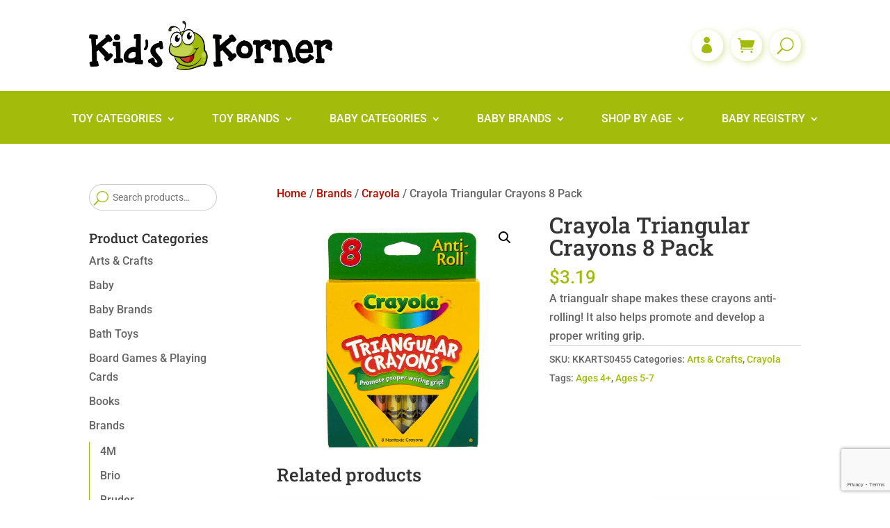

--- FILE ---
content_type: text/html; charset=utf-8
request_url: https://www.google.com/recaptcha/api2/anchor?ar=1&k=6LfowsMbAAAAAB1Oo42850jQ_mLHEA3jkudUXJi-&co=aHR0cHM6Ly9raWRza29ybmVyLmNhOjQ0Mw..&hl=en&v=PoyoqOPhxBO7pBk68S4YbpHZ&size=invisible&anchor-ms=20000&execute-ms=30000&cb=cds1nwbi8o5c
body_size: 48888
content:
<!DOCTYPE HTML><html dir="ltr" lang="en"><head><meta http-equiv="Content-Type" content="text/html; charset=UTF-8">
<meta http-equiv="X-UA-Compatible" content="IE=edge">
<title>reCAPTCHA</title>
<style type="text/css">
/* cyrillic-ext */
@font-face {
  font-family: 'Roboto';
  font-style: normal;
  font-weight: 400;
  font-stretch: 100%;
  src: url(//fonts.gstatic.com/s/roboto/v48/KFO7CnqEu92Fr1ME7kSn66aGLdTylUAMa3GUBHMdazTgWw.woff2) format('woff2');
  unicode-range: U+0460-052F, U+1C80-1C8A, U+20B4, U+2DE0-2DFF, U+A640-A69F, U+FE2E-FE2F;
}
/* cyrillic */
@font-face {
  font-family: 'Roboto';
  font-style: normal;
  font-weight: 400;
  font-stretch: 100%;
  src: url(//fonts.gstatic.com/s/roboto/v48/KFO7CnqEu92Fr1ME7kSn66aGLdTylUAMa3iUBHMdazTgWw.woff2) format('woff2');
  unicode-range: U+0301, U+0400-045F, U+0490-0491, U+04B0-04B1, U+2116;
}
/* greek-ext */
@font-face {
  font-family: 'Roboto';
  font-style: normal;
  font-weight: 400;
  font-stretch: 100%;
  src: url(//fonts.gstatic.com/s/roboto/v48/KFO7CnqEu92Fr1ME7kSn66aGLdTylUAMa3CUBHMdazTgWw.woff2) format('woff2');
  unicode-range: U+1F00-1FFF;
}
/* greek */
@font-face {
  font-family: 'Roboto';
  font-style: normal;
  font-weight: 400;
  font-stretch: 100%;
  src: url(//fonts.gstatic.com/s/roboto/v48/KFO7CnqEu92Fr1ME7kSn66aGLdTylUAMa3-UBHMdazTgWw.woff2) format('woff2');
  unicode-range: U+0370-0377, U+037A-037F, U+0384-038A, U+038C, U+038E-03A1, U+03A3-03FF;
}
/* math */
@font-face {
  font-family: 'Roboto';
  font-style: normal;
  font-weight: 400;
  font-stretch: 100%;
  src: url(//fonts.gstatic.com/s/roboto/v48/KFO7CnqEu92Fr1ME7kSn66aGLdTylUAMawCUBHMdazTgWw.woff2) format('woff2');
  unicode-range: U+0302-0303, U+0305, U+0307-0308, U+0310, U+0312, U+0315, U+031A, U+0326-0327, U+032C, U+032F-0330, U+0332-0333, U+0338, U+033A, U+0346, U+034D, U+0391-03A1, U+03A3-03A9, U+03B1-03C9, U+03D1, U+03D5-03D6, U+03F0-03F1, U+03F4-03F5, U+2016-2017, U+2034-2038, U+203C, U+2040, U+2043, U+2047, U+2050, U+2057, U+205F, U+2070-2071, U+2074-208E, U+2090-209C, U+20D0-20DC, U+20E1, U+20E5-20EF, U+2100-2112, U+2114-2115, U+2117-2121, U+2123-214F, U+2190, U+2192, U+2194-21AE, U+21B0-21E5, U+21F1-21F2, U+21F4-2211, U+2213-2214, U+2216-22FF, U+2308-230B, U+2310, U+2319, U+231C-2321, U+2336-237A, U+237C, U+2395, U+239B-23B7, U+23D0, U+23DC-23E1, U+2474-2475, U+25AF, U+25B3, U+25B7, U+25BD, U+25C1, U+25CA, U+25CC, U+25FB, U+266D-266F, U+27C0-27FF, U+2900-2AFF, U+2B0E-2B11, U+2B30-2B4C, U+2BFE, U+3030, U+FF5B, U+FF5D, U+1D400-1D7FF, U+1EE00-1EEFF;
}
/* symbols */
@font-face {
  font-family: 'Roboto';
  font-style: normal;
  font-weight: 400;
  font-stretch: 100%;
  src: url(//fonts.gstatic.com/s/roboto/v48/KFO7CnqEu92Fr1ME7kSn66aGLdTylUAMaxKUBHMdazTgWw.woff2) format('woff2');
  unicode-range: U+0001-000C, U+000E-001F, U+007F-009F, U+20DD-20E0, U+20E2-20E4, U+2150-218F, U+2190, U+2192, U+2194-2199, U+21AF, U+21E6-21F0, U+21F3, U+2218-2219, U+2299, U+22C4-22C6, U+2300-243F, U+2440-244A, U+2460-24FF, U+25A0-27BF, U+2800-28FF, U+2921-2922, U+2981, U+29BF, U+29EB, U+2B00-2BFF, U+4DC0-4DFF, U+FFF9-FFFB, U+10140-1018E, U+10190-1019C, U+101A0, U+101D0-101FD, U+102E0-102FB, U+10E60-10E7E, U+1D2C0-1D2D3, U+1D2E0-1D37F, U+1F000-1F0FF, U+1F100-1F1AD, U+1F1E6-1F1FF, U+1F30D-1F30F, U+1F315, U+1F31C, U+1F31E, U+1F320-1F32C, U+1F336, U+1F378, U+1F37D, U+1F382, U+1F393-1F39F, U+1F3A7-1F3A8, U+1F3AC-1F3AF, U+1F3C2, U+1F3C4-1F3C6, U+1F3CA-1F3CE, U+1F3D4-1F3E0, U+1F3ED, U+1F3F1-1F3F3, U+1F3F5-1F3F7, U+1F408, U+1F415, U+1F41F, U+1F426, U+1F43F, U+1F441-1F442, U+1F444, U+1F446-1F449, U+1F44C-1F44E, U+1F453, U+1F46A, U+1F47D, U+1F4A3, U+1F4B0, U+1F4B3, U+1F4B9, U+1F4BB, U+1F4BF, U+1F4C8-1F4CB, U+1F4D6, U+1F4DA, U+1F4DF, U+1F4E3-1F4E6, U+1F4EA-1F4ED, U+1F4F7, U+1F4F9-1F4FB, U+1F4FD-1F4FE, U+1F503, U+1F507-1F50B, U+1F50D, U+1F512-1F513, U+1F53E-1F54A, U+1F54F-1F5FA, U+1F610, U+1F650-1F67F, U+1F687, U+1F68D, U+1F691, U+1F694, U+1F698, U+1F6AD, U+1F6B2, U+1F6B9-1F6BA, U+1F6BC, U+1F6C6-1F6CF, U+1F6D3-1F6D7, U+1F6E0-1F6EA, U+1F6F0-1F6F3, U+1F6F7-1F6FC, U+1F700-1F7FF, U+1F800-1F80B, U+1F810-1F847, U+1F850-1F859, U+1F860-1F887, U+1F890-1F8AD, U+1F8B0-1F8BB, U+1F8C0-1F8C1, U+1F900-1F90B, U+1F93B, U+1F946, U+1F984, U+1F996, U+1F9E9, U+1FA00-1FA6F, U+1FA70-1FA7C, U+1FA80-1FA89, U+1FA8F-1FAC6, U+1FACE-1FADC, U+1FADF-1FAE9, U+1FAF0-1FAF8, U+1FB00-1FBFF;
}
/* vietnamese */
@font-face {
  font-family: 'Roboto';
  font-style: normal;
  font-weight: 400;
  font-stretch: 100%;
  src: url(//fonts.gstatic.com/s/roboto/v48/KFO7CnqEu92Fr1ME7kSn66aGLdTylUAMa3OUBHMdazTgWw.woff2) format('woff2');
  unicode-range: U+0102-0103, U+0110-0111, U+0128-0129, U+0168-0169, U+01A0-01A1, U+01AF-01B0, U+0300-0301, U+0303-0304, U+0308-0309, U+0323, U+0329, U+1EA0-1EF9, U+20AB;
}
/* latin-ext */
@font-face {
  font-family: 'Roboto';
  font-style: normal;
  font-weight: 400;
  font-stretch: 100%;
  src: url(//fonts.gstatic.com/s/roboto/v48/KFO7CnqEu92Fr1ME7kSn66aGLdTylUAMa3KUBHMdazTgWw.woff2) format('woff2');
  unicode-range: U+0100-02BA, U+02BD-02C5, U+02C7-02CC, U+02CE-02D7, U+02DD-02FF, U+0304, U+0308, U+0329, U+1D00-1DBF, U+1E00-1E9F, U+1EF2-1EFF, U+2020, U+20A0-20AB, U+20AD-20C0, U+2113, U+2C60-2C7F, U+A720-A7FF;
}
/* latin */
@font-face {
  font-family: 'Roboto';
  font-style: normal;
  font-weight: 400;
  font-stretch: 100%;
  src: url(//fonts.gstatic.com/s/roboto/v48/KFO7CnqEu92Fr1ME7kSn66aGLdTylUAMa3yUBHMdazQ.woff2) format('woff2');
  unicode-range: U+0000-00FF, U+0131, U+0152-0153, U+02BB-02BC, U+02C6, U+02DA, U+02DC, U+0304, U+0308, U+0329, U+2000-206F, U+20AC, U+2122, U+2191, U+2193, U+2212, U+2215, U+FEFF, U+FFFD;
}
/* cyrillic-ext */
@font-face {
  font-family: 'Roboto';
  font-style: normal;
  font-weight: 500;
  font-stretch: 100%;
  src: url(//fonts.gstatic.com/s/roboto/v48/KFO7CnqEu92Fr1ME7kSn66aGLdTylUAMa3GUBHMdazTgWw.woff2) format('woff2');
  unicode-range: U+0460-052F, U+1C80-1C8A, U+20B4, U+2DE0-2DFF, U+A640-A69F, U+FE2E-FE2F;
}
/* cyrillic */
@font-face {
  font-family: 'Roboto';
  font-style: normal;
  font-weight: 500;
  font-stretch: 100%;
  src: url(//fonts.gstatic.com/s/roboto/v48/KFO7CnqEu92Fr1ME7kSn66aGLdTylUAMa3iUBHMdazTgWw.woff2) format('woff2');
  unicode-range: U+0301, U+0400-045F, U+0490-0491, U+04B0-04B1, U+2116;
}
/* greek-ext */
@font-face {
  font-family: 'Roboto';
  font-style: normal;
  font-weight: 500;
  font-stretch: 100%;
  src: url(//fonts.gstatic.com/s/roboto/v48/KFO7CnqEu92Fr1ME7kSn66aGLdTylUAMa3CUBHMdazTgWw.woff2) format('woff2');
  unicode-range: U+1F00-1FFF;
}
/* greek */
@font-face {
  font-family: 'Roboto';
  font-style: normal;
  font-weight: 500;
  font-stretch: 100%;
  src: url(//fonts.gstatic.com/s/roboto/v48/KFO7CnqEu92Fr1ME7kSn66aGLdTylUAMa3-UBHMdazTgWw.woff2) format('woff2');
  unicode-range: U+0370-0377, U+037A-037F, U+0384-038A, U+038C, U+038E-03A1, U+03A3-03FF;
}
/* math */
@font-face {
  font-family: 'Roboto';
  font-style: normal;
  font-weight: 500;
  font-stretch: 100%;
  src: url(//fonts.gstatic.com/s/roboto/v48/KFO7CnqEu92Fr1ME7kSn66aGLdTylUAMawCUBHMdazTgWw.woff2) format('woff2');
  unicode-range: U+0302-0303, U+0305, U+0307-0308, U+0310, U+0312, U+0315, U+031A, U+0326-0327, U+032C, U+032F-0330, U+0332-0333, U+0338, U+033A, U+0346, U+034D, U+0391-03A1, U+03A3-03A9, U+03B1-03C9, U+03D1, U+03D5-03D6, U+03F0-03F1, U+03F4-03F5, U+2016-2017, U+2034-2038, U+203C, U+2040, U+2043, U+2047, U+2050, U+2057, U+205F, U+2070-2071, U+2074-208E, U+2090-209C, U+20D0-20DC, U+20E1, U+20E5-20EF, U+2100-2112, U+2114-2115, U+2117-2121, U+2123-214F, U+2190, U+2192, U+2194-21AE, U+21B0-21E5, U+21F1-21F2, U+21F4-2211, U+2213-2214, U+2216-22FF, U+2308-230B, U+2310, U+2319, U+231C-2321, U+2336-237A, U+237C, U+2395, U+239B-23B7, U+23D0, U+23DC-23E1, U+2474-2475, U+25AF, U+25B3, U+25B7, U+25BD, U+25C1, U+25CA, U+25CC, U+25FB, U+266D-266F, U+27C0-27FF, U+2900-2AFF, U+2B0E-2B11, U+2B30-2B4C, U+2BFE, U+3030, U+FF5B, U+FF5D, U+1D400-1D7FF, U+1EE00-1EEFF;
}
/* symbols */
@font-face {
  font-family: 'Roboto';
  font-style: normal;
  font-weight: 500;
  font-stretch: 100%;
  src: url(//fonts.gstatic.com/s/roboto/v48/KFO7CnqEu92Fr1ME7kSn66aGLdTylUAMaxKUBHMdazTgWw.woff2) format('woff2');
  unicode-range: U+0001-000C, U+000E-001F, U+007F-009F, U+20DD-20E0, U+20E2-20E4, U+2150-218F, U+2190, U+2192, U+2194-2199, U+21AF, U+21E6-21F0, U+21F3, U+2218-2219, U+2299, U+22C4-22C6, U+2300-243F, U+2440-244A, U+2460-24FF, U+25A0-27BF, U+2800-28FF, U+2921-2922, U+2981, U+29BF, U+29EB, U+2B00-2BFF, U+4DC0-4DFF, U+FFF9-FFFB, U+10140-1018E, U+10190-1019C, U+101A0, U+101D0-101FD, U+102E0-102FB, U+10E60-10E7E, U+1D2C0-1D2D3, U+1D2E0-1D37F, U+1F000-1F0FF, U+1F100-1F1AD, U+1F1E6-1F1FF, U+1F30D-1F30F, U+1F315, U+1F31C, U+1F31E, U+1F320-1F32C, U+1F336, U+1F378, U+1F37D, U+1F382, U+1F393-1F39F, U+1F3A7-1F3A8, U+1F3AC-1F3AF, U+1F3C2, U+1F3C4-1F3C6, U+1F3CA-1F3CE, U+1F3D4-1F3E0, U+1F3ED, U+1F3F1-1F3F3, U+1F3F5-1F3F7, U+1F408, U+1F415, U+1F41F, U+1F426, U+1F43F, U+1F441-1F442, U+1F444, U+1F446-1F449, U+1F44C-1F44E, U+1F453, U+1F46A, U+1F47D, U+1F4A3, U+1F4B0, U+1F4B3, U+1F4B9, U+1F4BB, U+1F4BF, U+1F4C8-1F4CB, U+1F4D6, U+1F4DA, U+1F4DF, U+1F4E3-1F4E6, U+1F4EA-1F4ED, U+1F4F7, U+1F4F9-1F4FB, U+1F4FD-1F4FE, U+1F503, U+1F507-1F50B, U+1F50D, U+1F512-1F513, U+1F53E-1F54A, U+1F54F-1F5FA, U+1F610, U+1F650-1F67F, U+1F687, U+1F68D, U+1F691, U+1F694, U+1F698, U+1F6AD, U+1F6B2, U+1F6B9-1F6BA, U+1F6BC, U+1F6C6-1F6CF, U+1F6D3-1F6D7, U+1F6E0-1F6EA, U+1F6F0-1F6F3, U+1F6F7-1F6FC, U+1F700-1F7FF, U+1F800-1F80B, U+1F810-1F847, U+1F850-1F859, U+1F860-1F887, U+1F890-1F8AD, U+1F8B0-1F8BB, U+1F8C0-1F8C1, U+1F900-1F90B, U+1F93B, U+1F946, U+1F984, U+1F996, U+1F9E9, U+1FA00-1FA6F, U+1FA70-1FA7C, U+1FA80-1FA89, U+1FA8F-1FAC6, U+1FACE-1FADC, U+1FADF-1FAE9, U+1FAF0-1FAF8, U+1FB00-1FBFF;
}
/* vietnamese */
@font-face {
  font-family: 'Roboto';
  font-style: normal;
  font-weight: 500;
  font-stretch: 100%;
  src: url(//fonts.gstatic.com/s/roboto/v48/KFO7CnqEu92Fr1ME7kSn66aGLdTylUAMa3OUBHMdazTgWw.woff2) format('woff2');
  unicode-range: U+0102-0103, U+0110-0111, U+0128-0129, U+0168-0169, U+01A0-01A1, U+01AF-01B0, U+0300-0301, U+0303-0304, U+0308-0309, U+0323, U+0329, U+1EA0-1EF9, U+20AB;
}
/* latin-ext */
@font-face {
  font-family: 'Roboto';
  font-style: normal;
  font-weight: 500;
  font-stretch: 100%;
  src: url(//fonts.gstatic.com/s/roboto/v48/KFO7CnqEu92Fr1ME7kSn66aGLdTylUAMa3KUBHMdazTgWw.woff2) format('woff2');
  unicode-range: U+0100-02BA, U+02BD-02C5, U+02C7-02CC, U+02CE-02D7, U+02DD-02FF, U+0304, U+0308, U+0329, U+1D00-1DBF, U+1E00-1E9F, U+1EF2-1EFF, U+2020, U+20A0-20AB, U+20AD-20C0, U+2113, U+2C60-2C7F, U+A720-A7FF;
}
/* latin */
@font-face {
  font-family: 'Roboto';
  font-style: normal;
  font-weight: 500;
  font-stretch: 100%;
  src: url(//fonts.gstatic.com/s/roboto/v48/KFO7CnqEu92Fr1ME7kSn66aGLdTylUAMa3yUBHMdazQ.woff2) format('woff2');
  unicode-range: U+0000-00FF, U+0131, U+0152-0153, U+02BB-02BC, U+02C6, U+02DA, U+02DC, U+0304, U+0308, U+0329, U+2000-206F, U+20AC, U+2122, U+2191, U+2193, U+2212, U+2215, U+FEFF, U+FFFD;
}
/* cyrillic-ext */
@font-face {
  font-family: 'Roboto';
  font-style: normal;
  font-weight: 900;
  font-stretch: 100%;
  src: url(//fonts.gstatic.com/s/roboto/v48/KFO7CnqEu92Fr1ME7kSn66aGLdTylUAMa3GUBHMdazTgWw.woff2) format('woff2');
  unicode-range: U+0460-052F, U+1C80-1C8A, U+20B4, U+2DE0-2DFF, U+A640-A69F, U+FE2E-FE2F;
}
/* cyrillic */
@font-face {
  font-family: 'Roboto';
  font-style: normal;
  font-weight: 900;
  font-stretch: 100%;
  src: url(//fonts.gstatic.com/s/roboto/v48/KFO7CnqEu92Fr1ME7kSn66aGLdTylUAMa3iUBHMdazTgWw.woff2) format('woff2');
  unicode-range: U+0301, U+0400-045F, U+0490-0491, U+04B0-04B1, U+2116;
}
/* greek-ext */
@font-face {
  font-family: 'Roboto';
  font-style: normal;
  font-weight: 900;
  font-stretch: 100%;
  src: url(//fonts.gstatic.com/s/roboto/v48/KFO7CnqEu92Fr1ME7kSn66aGLdTylUAMa3CUBHMdazTgWw.woff2) format('woff2');
  unicode-range: U+1F00-1FFF;
}
/* greek */
@font-face {
  font-family: 'Roboto';
  font-style: normal;
  font-weight: 900;
  font-stretch: 100%;
  src: url(//fonts.gstatic.com/s/roboto/v48/KFO7CnqEu92Fr1ME7kSn66aGLdTylUAMa3-UBHMdazTgWw.woff2) format('woff2');
  unicode-range: U+0370-0377, U+037A-037F, U+0384-038A, U+038C, U+038E-03A1, U+03A3-03FF;
}
/* math */
@font-face {
  font-family: 'Roboto';
  font-style: normal;
  font-weight: 900;
  font-stretch: 100%;
  src: url(//fonts.gstatic.com/s/roboto/v48/KFO7CnqEu92Fr1ME7kSn66aGLdTylUAMawCUBHMdazTgWw.woff2) format('woff2');
  unicode-range: U+0302-0303, U+0305, U+0307-0308, U+0310, U+0312, U+0315, U+031A, U+0326-0327, U+032C, U+032F-0330, U+0332-0333, U+0338, U+033A, U+0346, U+034D, U+0391-03A1, U+03A3-03A9, U+03B1-03C9, U+03D1, U+03D5-03D6, U+03F0-03F1, U+03F4-03F5, U+2016-2017, U+2034-2038, U+203C, U+2040, U+2043, U+2047, U+2050, U+2057, U+205F, U+2070-2071, U+2074-208E, U+2090-209C, U+20D0-20DC, U+20E1, U+20E5-20EF, U+2100-2112, U+2114-2115, U+2117-2121, U+2123-214F, U+2190, U+2192, U+2194-21AE, U+21B0-21E5, U+21F1-21F2, U+21F4-2211, U+2213-2214, U+2216-22FF, U+2308-230B, U+2310, U+2319, U+231C-2321, U+2336-237A, U+237C, U+2395, U+239B-23B7, U+23D0, U+23DC-23E1, U+2474-2475, U+25AF, U+25B3, U+25B7, U+25BD, U+25C1, U+25CA, U+25CC, U+25FB, U+266D-266F, U+27C0-27FF, U+2900-2AFF, U+2B0E-2B11, U+2B30-2B4C, U+2BFE, U+3030, U+FF5B, U+FF5D, U+1D400-1D7FF, U+1EE00-1EEFF;
}
/* symbols */
@font-face {
  font-family: 'Roboto';
  font-style: normal;
  font-weight: 900;
  font-stretch: 100%;
  src: url(//fonts.gstatic.com/s/roboto/v48/KFO7CnqEu92Fr1ME7kSn66aGLdTylUAMaxKUBHMdazTgWw.woff2) format('woff2');
  unicode-range: U+0001-000C, U+000E-001F, U+007F-009F, U+20DD-20E0, U+20E2-20E4, U+2150-218F, U+2190, U+2192, U+2194-2199, U+21AF, U+21E6-21F0, U+21F3, U+2218-2219, U+2299, U+22C4-22C6, U+2300-243F, U+2440-244A, U+2460-24FF, U+25A0-27BF, U+2800-28FF, U+2921-2922, U+2981, U+29BF, U+29EB, U+2B00-2BFF, U+4DC0-4DFF, U+FFF9-FFFB, U+10140-1018E, U+10190-1019C, U+101A0, U+101D0-101FD, U+102E0-102FB, U+10E60-10E7E, U+1D2C0-1D2D3, U+1D2E0-1D37F, U+1F000-1F0FF, U+1F100-1F1AD, U+1F1E6-1F1FF, U+1F30D-1F30F, U+1F315, U+1F31C, U+1F31E, U+1F320-1F32C, U+1F336, U+1F378, U+1F37D, U+1F382, U+1F393-1F39F, U+1F3A7-1F3A8, U+1F3AC-1F3AF, U+1F3C2, U+1F3C4-1F3C6, U+1F3CA-1F3CE, U+1F3D4-1F3E0, U+1F3ED, U+1F3F1-1F3F3, U+1F3F5-1F3F7, U+1F408, U+1F415, U+1F41F, U+1F426, U+1F43F, U+1F441-1F442, U+1F444, U+1F446-1F449, U+1F44C-1F44E, U+1F453, U+1F46A, U+1F47D, U+1F4A3, U+1F4B0, U+1F4B3, U+1F4B9, U+1F4BB, U+1F4BF, U+1F4C8-1F4CB, U+1F4D6, U+1F4DA, U+1F4DF, U+1F4E3-1F4E6, U+1F4EA-1F4ED, U+1F4F7, U+1F4F9-1F4FB, U+1F4FD-1F4FE, U+1F503, U+1F507-1F50B, U+1F50D, U+1F512-1F513, U+1F53E-1F54A, U+1F54F-1F5FA, U+1F610, U+1F650-1F67F, U+1F687, U+1F68D, U+1F691, U+1F694, U+1F698, U+1F6AD, U+1F6B2, U+1F6B9-1F6BA, U+1F6BC, U+1F6C6-1F6CF, U+1F6D3-1F6D7, U+1F6E0-1F6EA, U+1F6F0-1F6F3, U+1F6F7-1F6FC, U+1F700-1F7FF, U+1F800-1F80B, U+1F810-1F847, U+1F850-1F859, U+1F860-1F887, U+1F890-1F8AD, U+1F8B0-1F8BB, U+1F8C0-1F8C1, U+1F900-1F90B, U+1F93B, U+1F946, U+1F984, U+1F996, U+1F9E9, U+1FA00-1FA6F, U+1FA70-1FA7C, U+1FA80-1FA89, U+1FA8F-1FAC6, U+1FACE-1FADC, U+1FADF-1FAE9, U+1FAF0-1FAF8, U+1FB00-1FBFF;
}
/* vietnamese */
@font-face {
  font-family: 'Roboto';
  font-style: normal;
  font-weight: 900;
  font-stretch: 100%;
  src: url(//fonts.gstatic.com/s/roboto/v48/KFO7CnqEu92Fr1ME7kSn66aGLdTylUAMa3OUBHMdazTgWw.woff2) format('woff2');
  unicode-range: U+0102-0103, U+0110-0111, U+0128-0129, U+0168-0169, U+01A0-01A1, U+01AF-01B0, U+0300-0301, U+0303-0304, U+0308-0309, U+0323, U+0329, U+1EA0-1EF9, U+20AB;
}
/* latin-ext */
@font-face {
  font-family: 'Roboto';
  font-style: normal;
  font-weight: 900;
  font-stretch: 100%;
  src: url(//fonts.gstatic.com/s/roboto/v48/KFO7CnqEu92Fr1ME7kSn66aGLdTylUAMa3KUBHMdazTgWw.woff2) format('woff2');
  unicode-range: U+0100-02BA, U+02BD-02C5, U+02C7-02CC, U+02CE-02D7, U+02DD-02FF, U+0304, U+0308, U+0329, U+1D00-1DBF, U+1E00-1E9F, U+1EF2-1EFF, U+2020, U+20A0-20AB, U+20AD-20C0, U+2113, U+2C60-2C7F, U+A720-A7FF;
}
/* latin */
@font-face {
  font-family: 'Roboto';
  font-style: normal;
  font-weight: 900;
  font-stretch: 100%;
  src: url(//fonts.gstatic.com/s/roboto/v48/KFO7CnqEu92Fr1ME7kSn66aGLdTylUAMa3yUBHMdazQ.woff2) format('woff2');
  unicode-range: U+0000-00FF, U+0131, U+0152-0153, U+02BB-02BC, U+02C6, U+02DA, U+02DC, U+0304, U+0308, U+0329, U+2000-206F, U+20AC, U+2122, U+2191, U+2193, U+2212, U+2215, U+FEFF, U+FFFD;
}

</style>
<link rel="stylesheet" type="text/css" href="https://www.gstatic.com/recaptcha/releases/PoyoqOPhxBO7pBk68S4YbpHZ/styles__ltr.css">
<script nonce="V1wC61T1RgOSmjxvuCqvdA" type="text/javascript">window['__recaptcha_api'] = 'https://www.google.com/recaptcha/api2/';</script>
<script type="text/javascript" src="https://www.gstatic.com/recaptcha/releases/PoyoqOPhxBO7pBk68S4YbpHZ/recaptcha__en.js" nonce="V1wC61T1RgOSmjxvuCqvdA">
      
    </script></head>
<body><div id="rc-anchor-alert" class="rc-anchor-alert"></div>
<input type="hidden" id="recaptcha-token" value="[base64]">
<script type="text/javascript" nonce="V1wC61T1RgOSmjxvuCqvdA">
      recaptcha.anchor.Main.init("[\x22ainput\x22,[\x22bgdata\x22,\x22\x22,\[base64]/[base64]/MjU1Ong/[base64]/[base64]/[base64]/[base64]/[base64]/[base64]/[base64]/[base64]/[base64]/[base64]/[base64]/[base64]/[base64]/[base64]/[base64]\\u003d\x22,\[base64]\x22,\[base64]/CsUzCrF9fwpXCqsKyw7fCtgMHwrB8w7xMBMOdwq3Cq8OmwoTCscKvWF0IwrLCvMKofTvDjMO/w4E+w6DDuMKUw6xIbkfDq8KPIwHCmMKewq50ThZPw7NzFMOnw5DCn8OoH1QSwoQRdsOewodtCS16w6ZpUHfDssKpWh/DhmMaScOLwrrClsOXw53DqMOKw4lsw5nDqMKcwoxCw7XDv8Ozwo7CmMOVRhgyw4bCkMOxw4DDlzwfHC1ww5/DucOEBH/Dm2/DoMO4c2nCvcOTUcKIwrvDt8Oiw7vCgsKZwrxXw5MtwpFew5zDtnHCl3DDonvDs8KJw5PDgy5lwqZ7U8KjKsKpIcOqwpPClsKdacKwwqRPK35GDcKjP8O1w5gbwrZKV8KlwrAicjVSw61fRsKkwoQww4XDpXBhfBPDi8O/wrHCs8OcFS7CisOkwq8rwrEGw45AN8OYV3dSAcOqdcKgNsOKMxrCl3shw4PDu0oRw4BNwpwaw7DCnWA4PcODwprDkFgyw6XCnEzCrcK8CH3Do8OJKUhbR0cBJMKlwqfDpXbCt8O2w53DtkXDmcOiexfDhwB9wqN/w75NwpLCjsKcwqUgBMKFYRfCgj/CqRbChhDDvHcrw4/DpMKIJCIsw4cZbMOOwo40c8OSRXh3c8OgM8OVY8OKwoDCjFjCgEg+A8OeJRjCnMKQwobDr2BMwqptIcOCI8OPw53DkQB8w7LDmG5Ww5XCqMKiwqDDh8OEwq3CjXfDsDZXw6nCuRHCs8KyOFgRw7TDlMKLLl3CjcKZw5UkGVrDrnDCvsKhwqLCrBE/wqPClxzCusOhw58gwoAXw5PDug0OP8K1w6jDn0AzC8OPUcKVOR7Dv8KGVjzCtcKdw7M7wrY0IxHCjsOhwrMvQsObwr4vQsONVcOgDsOCPSZnw6sFwpFOw4vDl2vDkSvCosOPwqbClcKhOsKvw6/CphnDqMOWQcOXX2UrGwYwJMKRwqDCuBwJw4zClknCoDTCkht/wojDr8KCw6dfImstw7HCrkHDnMKwJlw+w5tEf8KRw50cwrJxw6DDrlHDgHV2w4UzwoADw5XDj8OEwoXDl8KOw5UnKcKCw6PCiz7DisODV0PCtU7CtcO9ETnCk8K5akfCksOtwp0JCjoWwpHDqHA7WMO9ScOSwqXClSPCmcKIWcOywp/DlDNnCSzCsxvDqMKjwo1CwqjCscO6wqLDvzLDssKcw5TCuy43wq3ChxvDk8KHOjMNCTjDvsKLUw/Di8KgwoYGw4jClmkkw7NKw4vCujfCkMOAw7/CosOvFsOjFMOtL8O3J8K3w4N7bMO3w6jDtWFVYcOEKcOYXcOVKcOxKC3Cn8KSwqMOTx7CoA7DrMKRw6vCkxNUwoh5wrzDrkPCrHlewpXDj8Kzw43DtF9mw4VqPMKBG8KdwrJgVMK/HGNZw5DCqTrDuMK8wowSdMKuCTQ5w5YpwqUOHwrDiBsow6QPwptiw7/CmV/[base64]/CuQ/[base64]/DqB7Cn8OdTWx4wqRjKUHDmcKyAMKHw4dXw4Rrw5nDvcKlw5Nywq/CrcOqw7nCr2ZcdSfCqMK4wpfDjmBOw5ZTwrnCv2RWwp7Cl2/DicKVw4RWw5XDmcOOwrMgb8OsOcOXwrbDv8KLwpNjfW4Uw718w53ChA/Cphg7bxQEEHLCmsK0ecKQwo9EIsOPfcKbSx9qdcOWPzM9wrBaw7klZcKadcOwworCtFPChSE8CsK2w6LDgjUSWsKNKMOOWFIWw5HDgcO1Ok/[base64]/CnnLCssKjwoIZXCrDkcOHwp7CvMKYwoVBwoXDiQoxFEzDhBTDoHJwb1bDjg8twq3CmSAkHcOdAVxXVsKuwp/CjMOqw6nDgE0TZ8K5B8KcIcOcwpkNCMKBHMKbw73DlwDCi8OuwpMcwrvCiCBZInnClcO3wqFQHSMDw6x4wql8Z8K/w6HCtUM5w5ceHyzDusKZw7FOwoDDsMKya8Kabw5pBSNwcMOVw5/[base64]/CnRsyX8KLw7DDl8K6wrQDw4jDsTgRcsKPQUsDN8OLw5hVPsOxW8O0JnXCvm90YMKrEAHDncOsMx3CqsKaw5jDu8KLFcO8wq7Dh1vCusOpw7jDjGDDvUzCnsO6O8KZw4AMfRRSwrkUJjMhw7zCocK8w5vCgsKGwr/[base64]/DlMKJw73Dh8OEw4LCjMKDw4UZF8KvwrfDhcKpcBfCq8OWTMOdw5MmwoHCtMOdw7dcNcOfHsK8woYkwp7CmsKKXFnDh8K7w7bDg3Rfwq8aZ8KSwp9heX3CmsOJHgJdwpfCrEBbw6nDoEbCrUrDuBzCkHpEwp/[base64]/w5HCmj0bG8KFw4JmBQYdAsOew47CnUvDocOIw7vDssK9w5rCi8KfB8KbbBgHc2vDscK+w74JEcO3w6TClkDChsOKw5/DkcK1w6zDtsOjw67CqsKrwokRw55swrnCvMKdYFzDnsKTKHRew70SDRQ4w5bDo2rCuGTDicOcw4kTYlbCgS50w7XCt0HDtsKNSsKcOMKFJDjDg8KkbHXDoXI0UMK/fcONw6Ijw6sbK399wq84w6k7VMK1TMKNwrpQLMOfw73ChcKYJRd+w6A1w6zDoHFcw5TDtcO0STDDm8KAwpo/[base64]/CuMOiw4Z5EcO8HC9qwp3Di8KyccKDaMKoFcKowr81w5DCkVZ5w4dSMD9tw4/DucKsw5vCqFZdJsORw43DssKiQ8OMHMOSQgs4w7hAw5vCj8Kiw7vDgMO1LsOWwqBEwr4VYMO4wpjDlWZwecKaPMOgwpUkJU7DhxfDiQrDjArDjMKqw7dUw5jDrsO5wqx0EjPCgy/DvhhNw58HcUfDilfCosOkw5FwGwd1w43CtsKKw5jCrsKbMn0Gw4AAwoZeBBwIQMKdcibDvcKzwq7Cj8KDwoHCk8OtwrrCpi7Cn8OsDx/CpCMOAX9IwqXDo8O2CcKqJMO2A0/DoMKWw5ElTMKGBTh+U8KyQMK1YD3CgHDDrMOowqfDpsOfd8O0wo7Cq8K0w5rCnW4Tw6MPw5ZLPVQ+c1l3wqPCl1bCplDCvCjDszfDrUfDsg7DvMOSw4AvJU3Cg0J4HMOkwrs/worDkcKbwrk9w6k/IsOZGMKMwqMaIcOawqPDpMKuw6VMwoIpw51nw4VUQcOVw4FMKxDChWEfw7LDjRPCgsOCwqs1GVjCrBhDwqR7wp4cFcKSaMKmwox8w5B9w79JwrBTQUzCrgrDlTnDhHEkw4/Dn8KbaMO0w7bDl8K9wpLDscKlwoLDhMKQw5jDmcOGN00UKEBNwofDjUlPRcOeJcOedcOAwpc/woDCvn9Xw7Qkwrt/[base64]/w5kew7NkExB2acKSw7YbS8OEw5jDrsOMw4MLFiXCmcOoU8O2woTDqDrDgRICw4xmwphxwpwHBcOkecKHw7I/YGHDkHnCvW3CkMOlSBtzSDUuw4zDr0NXccKNwoYHwo4ZwpXDm0bDosOuIcKme8KPYcO8wpE4woolS3kEEBVnwrkww54Gw7MVQTPDo8KuecOKw5Z8wq/ChsKjwrzClThMwpvCqcKgK8KUw5fDvsKqMXnCvWbDmsKYwqzDiMKKa8O/DwbClsO+wojDhCPDhsKsPyrDo8KNUE0Qw5cew5HDtG/DsVHDsMK8wo4fAn/[base64]/wo/CrcOpDxPCo8KUc0bCnsKGEDfDoVjCgizDq1rDocKiw78DwrnCiFIjLWfDkcOPIcKpwq1sLmHCqsK5F2QewoE/eRMbCV4dw5bCusOBwoN8wojCvsOyH8OEXsKWCjbDjcKfP8OfXcOFw655fgfCrMOrPMO1O8K4wpRyMy5jw6/[base64]/wrtNwq9GwqU1w4Umw7jDlsKSYRfDoG/CvC7CmMOUX8OvW8K+NsOtQcOjK8KMGhlZaS/ChcKLOsKDwrUlLkcmEMOvwr5EOMOqIsODJsK7wpXDqsOvwpEsY8OBHDvCix7DoFbDqELCvU5PwqEiXnoiccK7woLDgyPDnWgnw5rCtVvDmsOdbMOdwocnwpzDgcKxwpELwqjCtsKQw414w7wywo3CksOww7/CkzDDuyjCncOfUWTDj8KIGsOMw7LCt1bDjMObw7xDbMO/w6c1EMKabsKDwoJLJcK0w77CiMOpfDjDqyzDkQUiwrJQVExQNBnDtF3CgMOMGWVpw7ETwrVbw6nDusKmw7UABMKgw5ZXwr8/wpnCsAvDuVnCtMK2w6HDqQ7DncKZwr7CpHDCg8OhFsOhbwfClS/CqmTDqsOICXtEwonDh8Ozw6hddjRBwpbDrSPDkMKaYDXCu8OHw43Ct8KawrfCm8O7wrQPwoDCk0TClgPClV/[base64]/ClcOfw6XDtRvDmkNhwo8ufgMlOl9wb8Orwq/DpTTCjzjDtsKGw5g3woF3wqgrTcKeRMOow4tiLz82JnLDuk0eQcOXwowCwpDCg8OkSMKxwqXCl8ODwq/CusO7BsKpwodSTsOtw5zCvsOiwpzDjsOhw7cBCcKAacOrw4nDisKaw6FCwpzCg8OqYwlmMwlYwqxTCXkfw5gBw7IAe2zCtMKVw5BUw5N3SjbCvcOObQPDnhomwqPDmcKjdxnCuQEJwq/[base64]/CmMKQSUDCvMKzUWgww73CjibDocOOXsKwezHCg8OUw7nDoMKGw5/[base64]/[base64]/DucKlw7oew5DCr2hnwqg+wqAvBE7DocK8BcOewo3CkMKeVcOASsOmHhZjBwFOIhNVwrjCn2jCsQFwHQvDg8O+JhrDq8OaRzbDklx/csOPFS7DocKow7nDgkoVJMKfecObw5kww7fCrcODeCw/wqXCjsOzwqsvcgjCk8Kgwo9ew4jChcKIN8OATBpvwqXCucKPw5lTwp/Cg3/CihEFW8KZwrMHMEkIJ8KPdsO+worDnsKHw4TDqMKdw4J3w5/CjcOFHMOfKMOtc1jChMOFwqdewpkqwpM7bS/[base64]/DmMKsw6d+OGESwrTCu8KXw7XDnyZlIgnCoyVJHMOvc8K4w7DDlsOwwrVNwqMRBsOeVnDCtmHDhQPCjsKjHcK1w51LbsK6WsOgwq/DrMOiCMOUVsO0w7HCr10+HcK0dhLCl3fDt0LDt2kGw7MjKHrDscOfwo7DjsKVBMKjBcKyScKaYMO/[base64]/[base64]/[base64]/[base64]/ClMKcNVN0wqlZCxHCqDvDscKqw6hXwr9Sw5LCu1zCgsOWw4bDvMORWkYYwrLCgRnCucOqfXfDocO/YsOpwpzCqh/[base64]/Dp8OWwr/[base64]/DliPDqE/CssKALMOFYDA1w6zCvgLDgznDrBFAwrYOPcKDwqnChwpEwrE5wq41a8KowpwvDHnDuBXDu8OlwrJIJMOOw7lbw5s7wrw4w7IJwp1ywpvDjsKPUALDiFlXwq9rwqbDvVvCjlpgw5AZwpB/w6FzwpjDuSB+YMKQXcKow5DChsORw7NvwoHDkcOuw4nDnFgtwrcOw6rDsizCmHTDjH7ChmXCl8Oww5nDlMOKY1p9wrI4wqHDmRHCl8KYwrrCjwNwZwLCv8OMai4LGMK5OB8Aw5vDizXCncK4BCrCssOiNMOkwojCt8Olwo3DtcKbwrTChmhpwqYtD8Kjw5RLw7Mnw5/CtA/DtcKDQzzCqsKSc3TDncKXQ1ZyU8Oza8KJw5LCusOnw5PChkgwEw3DisKYw6V1wp3DsG/[base64]/DsMObC8KRdcKgSMOlEsOCYcOxw53DtmPCljLDpy1rfMKdw6rCpcOUwpzDuMKGUMOLwrDDuW0fdTzCkHnCmBZnMMORw5DDkSTCtGEQUsODwp1NwoV1Qn7CpnoNbcKjw57CtcOaw7oZbcKXP8O7w5BcwqR8wp/DlMKGwoIFHELCoMKgwo4Gwoc0GcOKVsKaw5/DjSElScOAJ8Khwq3Cn8OMFhhgw5fDmAXDqCnCjy84GAkMAQXDncOeBhIRwqnDtk3DgUTCq8KlwpjDucOwcT3CsDDChxtNTHvCuXDCsTTCh8OqOD/DusKSw6TDl2Jbw5BRwqjCphbCh8KQMsO4w5HCuMOOwr/Cq09Dw53Doh9ew4TCq8O2wqbCsW9Jw6TCil/Co8KdLcKFwoPCkF4cwrpZQGXCv8KuwqYEwrVGdWhaw4zDklhZwpx1wpLDpSguIxpBw5AFwrHCskIVw7t9w7XDrVjDt8O1OMOTwpTDucKhcMKrw68iZcKOw7gNwqY4w5nDjsKFKmItw7PCvMO9wp4bw4DCiifDucK/[base64]/ChsOgHFdHRcK7BnhgwqlEc8KNc8OjZMOiwpRRw4PCgcK5w48Aw5J5YcOVw47CgCrCs0tYw6LCjcO6GcKTwqNyLQvCkznCkcKxB8O8CMKgLT/Cu2ERKsKOw4XCksORwpZxw5LCucKFJMORD0VFA8KsPytzAFDCn8Kaw7wIwr3DqQ7DmcKpfMKmw7UZQ8Krw6TCpcKwYnjDtW3CrcK2bcOtw4XDqC3DvyQMIsKTIcKdwpbCsjXDu8KYwoDDvcK6woUUNjvCmcOHPF4qdcKRwoUTw6Q0wqjCuUlkwowlwpfCqjw3TWQzAX/DnMOuVMKTQS8zw5dTacO3wqgla8KuwrgSw6nDjHted8KFFUJ9OMOfdUfCi3PCgsOAawzDgRgPwplrfQM3w7LDjA/CklJ5EVYdw7bDkDcawoV9wpRjwqxmJ8Okw7DDoWPCrcOXw5/DrsOMw41KJMKHw60ow7pzwqw8eMKeAcOtw7rCmcKZw6jDhnzCjMORw7HDgMK6w4pydjEXwp/DhWTDmsKGZn5EOsO7QRQXw6vDhsOOw7DDqhtiw4QAw6BmwrrDtsKAHxMkwoPDkcKvQcOVw5QdIADCvsKySQ0zwrFlasKUw6DDjgXCpxbCucO8NRDDi8Ojw7PDqsO0a2zCjsKQw5AGYlvCgMKwwo9WwqfCgEx2EHnDgjXCpMO+XT/[base64]/w748JAfDl8Orw55MU2MAwpXCgWnDuMODJsOXIsKiwpDCt01JFSg6RGzCtXDDpArDkBXDlH47RjYfecKUJ2PChHvCkWLDv8KJw4HDl8O/KMO6wrkWMsOmD8O/wpHCokTCjhBNFsKdwqFeIHdKBkIWOsKBbk7DssODw7s1w4ATwpAaOgnDq3nCj8Orw7jCqEVUw63Cm1wqw4/Dj0fDjw49GQHDvMK2wrLCrcKWwqhSw4vDtyrDlMOsw6jCuzzCmQvCk8K2Sz01RcOrwqBUw7jCmBwMw7tswplYYsOsw4Y7YRrCpcKjw7Bsw7hBOMOkTsKPwpdQw6cSw5Z7w7PCkRXDkcOcT3XDpxhWw7nDl8Kbw7F0DmHDpcKsw55fw4tbez/Cnkx0w7HCmWoZwqYxw4TDoTTDpMK2ZBAjwrZmwr80QsO5w6Raw5DCvMKdDgwTSEoZQA0AFTTDl8KFend4w4fClsO3wpfDjsKxw55tw7rCqcOXw4DDpsKjEkx/[base64]/[base64]/[base64]/[base64]/DnMK6RMKzVVsiVMOswoLDq1DDgMOtTMORw49bwoE9woDDisOXw6PDplvClMKSHsKWwovDr8KVS8Kfw6Qjw58Ww7V3BcKrwoRxwr0XdFrCj1zDpMOSccObw57CqmDCvA13X1/[base64]/MMO7w6k0d8KCwqg9wokSI8K5H8KLw7PDl8KNwrQxPmzDs17ClUsgWF8ew7YRwpLCncKAw7oxN8O/w4PCqQjDnzbDl3jCl8Kcwqlbw7zDtcOsbsOZbsK/wqAHwqIVcjvCtMO3w7vCpsKbDkLDjcO8wrDDph0Nw64Xw58iw4ZdIU1Nw6PDr8KQTT5Kwp9OUxZxJsKBSsO9wqwKU1TDpMO+WF7Cu0AaEMOlLkTChsOjRMKTdT1oYkvDsMK1a2BEw6jCklLClMO7DT7DuMKJKE1uwp1/wpBEw6gow7A0S8OoKxzCisKjAMKfM2N9w4zDji/CisK+woxdwo5YWcOTw6czw41yw7/CosOKwqA0DSEtw7bDjsKlbcKUelDCrTBRwpnCssKqw6lCNQ5xw77DucOUbg56woPDu8K6TcOPwrnDiSR1JmfCn8OWLMK5w7PDi3vCk8OBw6DChsKQa199NsKtwpIow5nCqcKtwqbChQfDkMKlwoMUesOYw7B/H8KEwqBrLsK2MMKuw5h6aMKAF8ObwpLDoSo4wq1qw5whwrQhSsOhw5hvw5sew6dhwpLCtMOtwo1HG2vDu8Kfwpk5WMOswpsowopnwqjDqkrDlDxqwpDDr8K2w6hgw6hEHsKzRsK/[base64]/cGIecGXCr8OiwrFUT8KrSnkrw6kgw5/[base64]/dcKxRsKJKQHDoXnCtcKOw6waYg3DhkhLwo3CqsKRwr7DjMKNw7nDmcKOw7REw5HCqSnCgcKOd8ODwp1Pwo1Dw6lyCsOfVWPDkD5Xw4DCgcOISm3CpTdkwpAcAsKow5XDjhDCn8KeS1nDgcO+dyPDsMO3DFbCtGLDgj0/MsK9w4oYw4PDtinChcKzwqrDl8KGS8Onw6hgwoXDvcKXwoEHw6vDtcK0ZcKewpUbZ8OTVjhWw4XCn8KLwoElPWvDhH/DtHA2f3xaw7XCs8K/[base64]/DkcOTPhrCsSnDq8O5O8OMfsOLwqzDrcKJKsOzwo/CpcKgw4HCqDfDhMOGL3dzYkjCh0hZwoZAwpU1w5XCkEZXa8KLIMO1ScOVwqcyEMK0wpjDu8KaLyfCvsK6wrU7dsKDWlsewr5AJcKBQDwYCUErw6IJfRV8UsOxacOja8OFwq3DusKqw4siwpk/acOBwohjVHgEwoLDil0dGcO9RFtRwrrDscK0w7M7w7vCgMKpIcOhw6vDpE3CksOpMMOtw4rDikfDqQzCj8OewqguwpHCl03Ck8OCeMOWMF7DksO1I8KyCMOgw78Ewqlnw406PWzDvk7DmTDCvsOOUklBDXrClGccwpQsQj3CpcKnQlIZc8KQw49pw7nCu2vDtsK/[base64]/[base64]/Do8KJwpxVBQADLj/Dq1fDugXCrMOBTsKcwpbCgwU/wofCrsKdTcOPJsOowohoLsOZJ3ktNMOUwr5TCTg6HMOjw4ILESFBwqDDoEVIwpnDrMKWBcKIFn7DvyEkSzjClS0CfsKySMKiHMK9w5PCtcKUPmomVsK3XDrDiMKDwpRkYU0Bc8OrFzp6wp3CvMK+bsO2KcKOw7vCjMOZMMKxQMKaw6PCh8O/wrVrw6LCpXNycAFCTMKLXsKjNgfDjcOgw79VKRApw7LDl8KTQsK0FkzCvMK7Q3NWwr8oVcKfD8KbwoFrw7I1McOfw49GwpgHwovDtcOGBW4tLMOzOjfCgjvCqcOewolMwpMdwpYtw77DmcORwpvCtnPDoy3Dl8OCcsKZQ04lUEPDvDbDhcK3GGZqUzBSfm/CqDcpV1MPwoTCisKCOMKjBwoTw4HDh3rDginCh8OPw4PCqj8CQ8OrwrM0dsKSYA7CiA3CscKCwqVmw6/DlGjCqMKBeklFw5PDhcO8bcOhAsO7wpLDuWbCm0oLe2zCrcOzwrrDl8KkMmfDlcO5wrPChV14YVPCs8OJN8KVD03DgcO6LMOPPl/DqcOJWMKHPD7DmcKjbMOFwqkRwqp7wqfCqcOzKsOgw5Aow49xcEjCssOib8KDwovClcOZwp9Tw4rCjsO4WFsXwoDDjMOHwoFUwovDl8Ktw4E9wqLCnFLDh1RAHRhbw5w4wrDChHTCh2bCr2BOcnImYcOmFcO7wq3CkyrDqA/[base64]/Du8OkbScqPHrDiMOrw44JY8OBwqXCrnB9w7zDqBHDlcKhKMKbw4JlXUULMXhbwpd9JzzDrcOResOgVMK+NcKxwpzCncKbRVpsSSzChsOqEkLCom/CnBUIw54YW8OXwqsEw4/Cm3FHw4fDi8K4wrlEOcKcwq3CjXHDn8O+w7BSOHcDwpzCoMK5wqXCtB8Bb0ssJ0XCr8K+woDCpsOcwqEJwqEzw7zDh8OPw4VxNGTDqTjDqWZWUEjDiMKbPcKcDE93w77Ds2QXfBHClcKewrcZZ8OTSwRkPFxuwrliwonCvMOrw4rCtxYBw4PCgsO0w6jCjCIndCd2wp/DqGcEwrUjSsOkeMOKUUpEw57Dr8KdVid1OjXDo8KHGgjCuMOPZG5NegBzw4RZKQbDrMKqe8K/wqZBwr/CmcK1YlfCgENSeTF2G8Kgw67Dv37CssODw6A3SldMwopwHMK/bsOywq1HYFEaQ8KawqRhMnV5HSHCpRnCvcO9PMOMwpwkwqdkGsOPw6JoL8OpwrBcKT/DqMOiecOsw5DCk8OywqTCrWjCqMOjw78kGMO1c8O4WizCuSTCgMK+P2HDjcKkBcKHQmPDjMOMBC8Pw5PClMK/DsOcMGjCpC/DjMKKwrHCgGUIfG4qwq0pwo8Tw7/CmXDDosKLwrHDtyApDjUdwrsdF00aRjLDmsO7Z8KxaWVVQzDDhMK6ZVHDtcKOKmXDoMO1N8Ouw5MhwrAdYRTCocKUwrbCv8OJw6zDpcOhw7HCucOFwoDClMOqdcOJagjDkWzCkMOGWMOjwrIbailTJyTDhAswWE/CgxUOw5Ehb3RoIsKfwrHDucO+wqzCj2zDqWDCqCF7BsOpVsKpw4NwGmTCiHFMw4FSwqTCljhiwofCkizDjV4NXXbDjTvDiHxSwokpRcKZLMKCBW/Do8OHwpPCs8KSwqDCnsKWLcOoVMKdwpg9wpjDo8Kew5E4w7rCvcKEE3zCqg0Cw5HDkA/ClEjCicKvw6IRwpnCoUzCujpIb8OMw4zCn8KUPijCi8O/wpETw4vDjBPCosOZfsORwpLDncKEwrk0HcKOBMORw6bDqBjClsOmwr3CjkvDgyoibMO+YcKwYsK8w4wmwrDCoSJoOsK1w57CpFZ9DsOCwobCuMOHDsKBwp7DkMOOw78qRn14w4ksVcOqwpnDtw8Bw6jDtU/CnUHDs8K8w6ZMTMKQwqwRDS1zwp7DszNFDk4zTsOUR8O/[base64]/woBPw67Cu3FoESdsPsOudHnCl8O7dWU2w4fClcKfw6h8DjPCiyzCr8OVJcK/[base64]/DsVjCsMKlJyEcw5R0NzTCmlNmwojDjsOuW8KuH8OXKMOewpHCp8OjwpoCw5BHQAXCg31fUSFqw59mEcKKwoYMwrHDrEMfAcOxGCJNdMOPwpDDpAoawo9tBVnDtyTCtSfCgk/[base64]/CscOLw6Z8fcKTw73DrgvDtG1kwqkDw7kJwo/[base64]/DvcKRw6Nxw7M4UcKrw5IAwpLClcOOw6o4NFJWRBTCnMKPSxPCl8Ksw5nDvcOFw5MTJMOmUnNBQDrDjMOVwr5UPWLCjcKtwoREYCthwpRsJXzDoEvCjHAew6LDjmfCp8KOMsKJw5J3w6lTRBoVZHZbw4XDo05Ww4/CpF/[base64]/CpcKvBS/[base64]/[base64]/[base64]/DnRBPIiwTIUh/[base64]/[base64]/wr7Cp8K8aGonLMO6fkwrwojDl8KyZj4lw49KwpfDp8KrOGtxFcKVwpkdCsOcJjsFwprDkMOewq9xacOBTcKbw6YRw5MCWMOQw64dw6XCqMORNFPDqcKIw6R/[base64]/DrMKlGsKrwpgqY8KZwqrCmTzCrTVHBA9mMcOewqgmw750Okoqw5bCuE/CssOYBMO5dQXCiMKQwoAIw6srWMOJcmrDg3bDr8OywpN1GcO6P1VXw5fCiMOUwoZww57Dk8O7Z8OtMkhzw5FdfHUGw5Quwp/CslnCjHDCt8Kww7rDjMKaVm/DhMK2ejxTwqLCnBA1wo4HWAVkw4DDvcOJw4rDkcOkesKkwrXDmsOKQsOnDsO1RMO1w6k6R8K8b8KiA8O+QHrCnS7DknPCusOPYBLCiMKzJkjDqcKhScKvWcKSR8OfwoDDvGjDhMKzw5I8KsKMTMOHIV4EWsOMw7/[base64]/Dpw9bUcKhwq93w64kw4Zre1bDvHZwQCTCusOFwr7Ch2dawq47w5UrwpjCscO4bMKnHX3DmcKrw73DkMOreMKLaAXDqzdIe8KiDHRdwpzDiVPDpMO6wrFgFwU3w4oIw4nCjsO1wpbDssKFw6wBMcOYw6pkwofDrcO+DcKEwoICSV/CjhLCvMOXwo7Digc2wphzfcObwr3DucKJWsONw41zw5TCoV4wEDcBBlMqNkXCtMO8wq9Hck7DhMOPPC7CkW0MwonDo8KEwo7Dp8KZaj4lHSF0DVE2LnjDncOAZCgiwpfDlQ/DiMK5EX4LwokQwp1Xw4bCisKSw7QEeAV0WsOBPBhrw7FBJ8OafQnCkcK0w51gwpDCoMO0NMKFwp/[base64]/DlMKiNV7Dm8KcwrTDjsKuSDhUw7FEIhxrGBjDvy1PR39dwrDDq0Y9ek5aVMKfwo3Dk8KDwoDDi1Z8GgbCtcKUdcKUMMOUw57CrTgRwqYydF3Dm38/[base64]/CtGIiwpI7Xy1Xw4jClsK+w4lCw6bChC4Iw4/Ckh1/[base64]/JMOFb0A0w7bDv2pew5EsFQtjNHhRJsOIbh0iw5cSw6/[base64]/[base64]/Ct8Khw5tKwqHDnxHDtSFBVsKVwoLCkkIYUsK4IGHCiMKww58Dw4vDl2YKwonCn8Kgw6LDosOsLcKbwpvCmnJuCsOxwpdBwrI+wognI1g8OWwNL8Kkwp/Do8O4EcOzwrTCj0FDwrPCkWE9wo18w74hw5UEWsONNMOMwoJJXsOYwqZDQBdLw78xHlUWw705EcK9wpXDrz/CjsK4wo/Cq2/CqRzCi8K5JsKJSsKAwrwSwpQaD8KswpokVcKWwpZ1w7DDijHCoHwzZQrCug8TGcKdwpbDi8OtdWvCh3RIwpAQw740w4/CkSwEfFPDpsORwq4kwrDDssK/w7c8b0hlw5PCpcOHwpLCrMKCwq4UG8K5w7nCrsOwb8OnbcKdExNffsOdw6jCklozw7/[base64]/w4Q0RD3ComTDmRvDusOJXAQYbsOvAWQ8EkLDv2BuHC/ClHhaJcOrwo89XSExbgHDocKXNhhgwobDiQjDnsKqw5AwF0/DocKOPDfDlQEHSMK4CGpww6vDk3bDqMKcw7FIwqQxL8OkVVDClMKuw4FPA0XDj8KqSBLDhsK8SMOuw5TCogo6wpXCoEIcw6oCTsKwFmjCpBPDsDvDvsOXacOBwr0/ZsOkNMOAGcO9KcKfHVnCvCZ8b8KgZcKDSwwowr/DqsO2wpkVDMOkUGXDscOWw6TCjVc9b8OVw7BFwoB/w7/CrmUHPcK2wrF1L8Oqwq0nTkFJw4DChcKED8KwwqjDkMKYecK/[base64]/Cs0/CvcOAwr7DmMKyS2PDqMKFwrMgwrrDi8KGw5TDtBhGNBQow5IVw6kFDQ/CqEYNw6vDssOyES9YHMKYwqPDsiU0wr1leMOrwogZVXTCvFfDsMOPU8KOek4VDMKGwqEvw5vCpgZsE20bAnxmwqTDuk0Zw5o9wqR4Ml/[base64]/[base64]/DlcObEGhhFBgyw4M7Sn/ClcOKYcO/[base64]/CgnfDgRLDu8OJwp3CmX0xw6Rxexs7w6HDjjvDqz1OK3LDvANQwojDrTvCk8Olw7HCqArClcOfw4Zkw4wwwpdmwrvDn8Onw5bCuxtHGBppYjEXwr7DhMK/wr/DlcO8w7XDiGPCjhkqXwByNsONPHjDgyQrw6zCg8KMJMOPwoZuFMKPwqvCgcOJwosgw4nDlMOjw7LCr8KzT8KUUSnCgMKNw4/CijPDpz7CrsK0wqTDigp4wo4Jw5tewpbDmsOhTCRFcQHDr8KkDCDCgcOtwoLDh2Buw6jDlVXDlMK7wrfCnhLCuzksBGspwpDDsBDCjk15esOKwqo2ABXDlRU9SMKRw57Dq0h+w53CvMOUcSDCqm/[base64]/w7PCiAvCu3crw4x5wq52Pz7DkcOMFm9WLAVQwqHDvCdHw4zDs8KCYw/CmcKgw4nCjWXDrmnCrsKgwpnCocONw4Esb8KmwpLCpVfDoF/DrCbDshJDwog2wrHDgEvCki8aD8OdQ8Kcw6Vbw45AEAfCvitewoN0L8KUKElow6g/wrd7wqRjwqbChsO0wpjCtcKGwr1/w4s3w6HCkMKafALCpcOuFsOnwqoQdsKBWlkbw75Uw7XChsKmLS9hwp0pw5fCtGdQw5h8TihBDMKNHU3CssO9wrzDtkDCogQmdEMFIcK0ZcOUwp3Duwd2al/CtsOGQ8O3cB1tITsuw6nCg2FUIUkJw5/DtcOsw4VWw6LDkXEeWSkcw7fDmnEXwrvDkMOow7EZw7MIE2TCjsOuXsOPw4MII8K3w6FwRDPDjMO7VMOPYcKwWDnCnHfCgCrDo0fCmcKjGcKsccKSCFfDsGPDliDDs8Kdwp7ClMOHw64tSMOiw6hPOQHDtnLCuWXClmbDtSAcSHbDk8Onw57DpcKdwr/CmD10SHTCv1NhYcK1w7bCtsK2wrPCowHDsTMAVlMLCWp5enfDhkLCscKjwp3DjMKEKMOPwrvCvMKCa0bDmkfDoUvDvsOIDMOQwozDr8Kcw6/DpcK8DWZSwqROw4bChVZ+wpvCsMOUw5Iww4xKwpvCvcKQSTjDl3DCrsObwos4w5JLfsOew7/CuXfDn8Oiwq/Dt8KrcDTDmcO0w4DCkTDDs8KAQFnCkXABw77DusONwpkaG8O7w7fChVtgw7Rnw5PCm8OBLsOqFzXCt8O8U1bDilkwwqjCoRAVwpNkw6MuSTTDh2lKw693wqkvwoBMwph9w5FVDkzCr0/CmsKEwprChsKCw4MNw4dPwqJuwrnCu8OeGCESw6pjwrQUwqnDkDnDuMOtf8KLBnTCpl9/XMOSXmt6WsKbwoTDuBzCtQsWw5VowqnDkMKMw40oRcOEw6h6w658ATEiw7JEMVQIw7DDlC/[base64]/Dh1/CrnBQw5zDkiXCh8Kxw7rCkSTCssOZw5/DtcKqOsOSGQ7CuMORacKdWwAPdEp2NCPCt3pPw5jCn3fDvk/CtsOyFcOHNUQkC2XDiMKow5k/[base64]/ChMOaGWJ1TgMCCcKkCcOuw7TDhW7CpCIKw4LCtcOGwoPCmS7DqwLDi0XCqCLCqUsKw6IlwogDw4wOwqXDly8Jw49Tw5vCkMOcLMKTw6cgcMK2w6XDkmfCmHtySEhLMsOIfW7CgMKnw5R9Ri/Ci8OCAMOzLDNxwq9cBV95Pzgbw7dkb0YHw58yw7dYRsONw71UeMKSwp/[base64]/CiDVBwofClDMXX8KdTMOnElPCm8O3wqrDhw3DgTcHJsO3w4fChMOcUD7CksKBMcOsw5McZXrDv0guw6jDgW8Kw6pDwrtCw6XClcKVwrjClEo4w5PDly0nRsOIZjBnbMOZNBZ+wqM+wrE+BQvCiwTCscOswoJ1w7vDjcKOw5Niw6gswq9EwpTDqsO0dsOcRRpYS3/[base64]/Dt8ODw53CvjVgLcKcwpnDh8OLwrhZwrw1HWAsTx3CqwnDvxbDi2PCqMOeNcO/wprDsy/DpSYpw5FoBcKKEg/CvMKKw6TDjsKJNsKyBkNwwrgjwpp/w7o0wpkrYsOdEQtoaCk/XsKNJRzCl8ONw7FtwrXCqVJGwpZ1wqwNwp4NXihNZ0k/IMKzTCfDui/[base64]\\u003d\x22],null,[\x22conf\x22,null,\x226LfowsMbAAAAAB1Oo42850jQ_mLHEA3jkudUXJi-\x22,0,null,null,null,1,[21,125,63,73,95,87,41,43,42,83,102,105,109,121],[1017145,681],0,null,null,null,null,0,null,0,null,700,1,null,0,\[base64]/76lBhnEnQkZnOKMAhmv8xEZ\x22,0,0,null,null,1,null,0,0,null,null,null,0],\x22https://kidskorner.ca:443\x22,null,[3,1,1],null,null,null,1,3600,[\x22https://www.google.com/intl/en/policies/privacy/\x22,\x22https://www.google.com/intl/en/policies/terms/\x22],\x22EcV+Jq0cmwsifByGNfgjHwy3oJyeEkzVe8Bl9sG5Sjk\\u003d\x22,1,0,null,1,1769280841916,0,0,[30,215,243],null,[202],\x22RC-GNNAe9KLrM59Bw\x22,null,null,null,null,null,\x220dAFcWeA7N-ms3JBFfu6PLeO5X--lcNu_1_aVjz-irsEFLp7h1FwHkx7vo4kKNClZvujfpzlsxsjCyBnUZQ8ZlJrDSBkk0du19gg\x22,1769363641995]");
    </script></body></html>